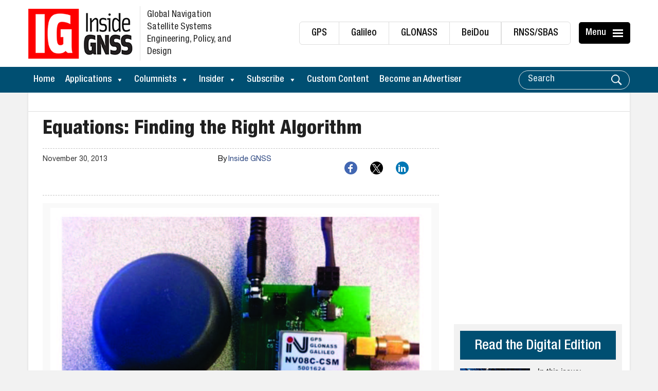

--- FILE ---
content_type: text/html; charset=utf-8
request_url: https://www.google.com/recaptcha/api2/aframe
body_size: 185
content:
<!DOCTYPE HTML><html><head><meta http-equiv="content-type" content="text/html; charset=UTF-8"></head><body><script nonce="FiQ4VXg_oG3vI01iWk_qWQ">/** Anti-fraud and anti-abuse applications only. See google.com/recaptcha */ try{var clients={'sodar':'https://pagead2.googlesyndication.com/pagead/sodar?'};window.addEventListener("message",function(a){try{if(a.source===window.parent){var b=JSON.parse(a.data);var c=clients[b['id']];if(c){var d=document.createElement('img');d.src=c+b['params']+'&rc='+(localStorage.getItem("rc::a")?sessionStorage.getItem("rc::b"):"");window.document.body.appendChild(d);sessionStorage.setItem("rc::e",parseInt(sessionStorage.getItem("rc::e")||0)+1);localStorage.setItem("rc::h",'1769125250967');}}}catch(b){}});window.parent.postMessage("_grecaptcha_ready", "*");}catch(b){}</script></body></html>

--- FILE ---
content_type: application/javascript
request_url: https://koi-3qnknyzdqs.marketingautomation.services/koi?rf=&hn=insidegnss.com&lg=en-US%40posix&sr=1280x720&cd=24&vr=2.4.1&se=1769125248163&ac=KOI-46GQ09UH0I&ts=1769125248&pt=NaN&pl=NaN&loc=https%3A%2F%2Finsidegnss.com%2Fequations-finding-the-right-algorithm%2F&tp=page&ti=Equations%3A%20Finding%20the%20Right%20Algorithm%20-%20Inside%20GNSS%20-%20Global%20Navigation%20Satellite%20Systems%20Engineering%2C%20Policy%2C%20and%20Design
body_size: -70
content:
window._ss.handleResponse({"isChatbotCapable":false,"trackingID":"202601|6972b5802b83b878ec6f930f","type":"page"});
